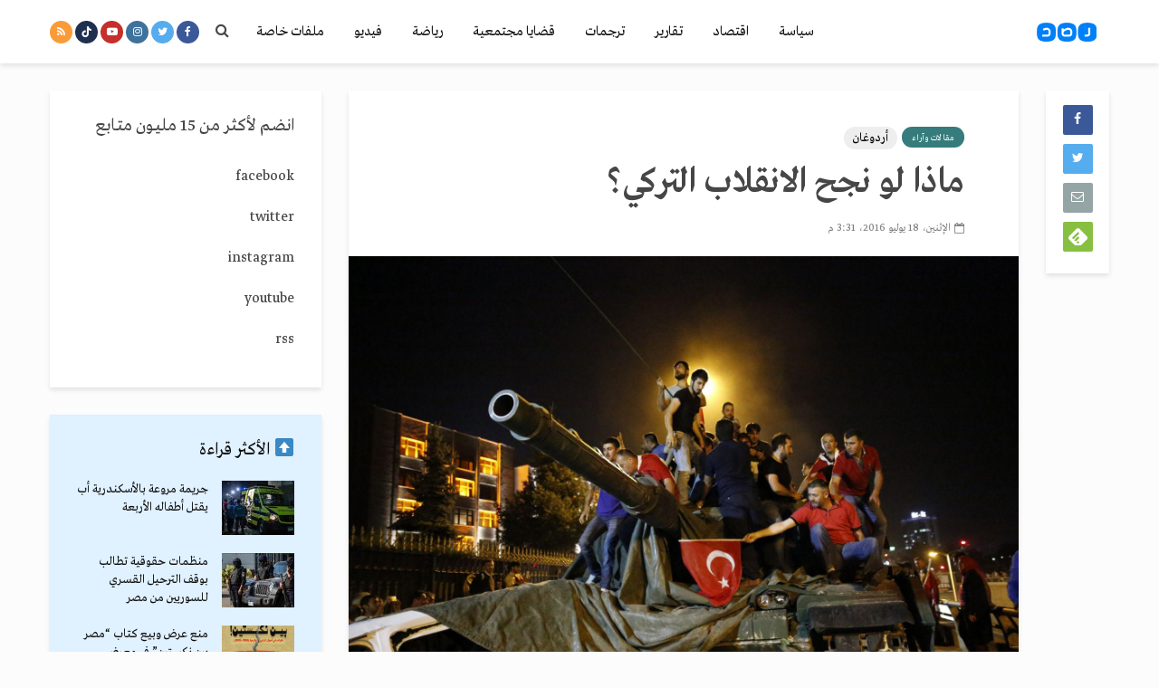

--- FILE ---
content_type: text/html; charset=utf-8
request_url: https://www.google.com/recaptcha/api2/aframe
body_size: 266
content:
<!DOCTYPE HTML><html><head><meta http-equiv="content-type" content="text/html; charset=UTF-8"></head><body><script nonce="Curpi94jsm942HIbP8Wf9g">/** Anti-fraud and anti-abuse applications only. See google.com/recaptcha */ try{var clients={'sodar':'https://pagead2.googlesyndication.com/pagead/sodar?'};window.addEventListener("message",function(a){try{if(a.source===window.parent){var b=JSON.parse(a.data);var c=clients[b['id']];if(c){var d=document.createElement('img');d.src=c+b['params']+'&rc='+(localStorage.getItem("rc::a")?sessionStorage.getItem("rc::b"):"");window.document.body.appendChild(d);sessionStorage.setItem("rc::e",parseInt(sessionStorage.getItem("rc::e")||0)+1);localStorage.setItem("rc::h",'1769736287354');}}}catch(b){}});window.parent.postMessage("_grecaptcha_ready", "*");}catch(b){}</script></body></html>